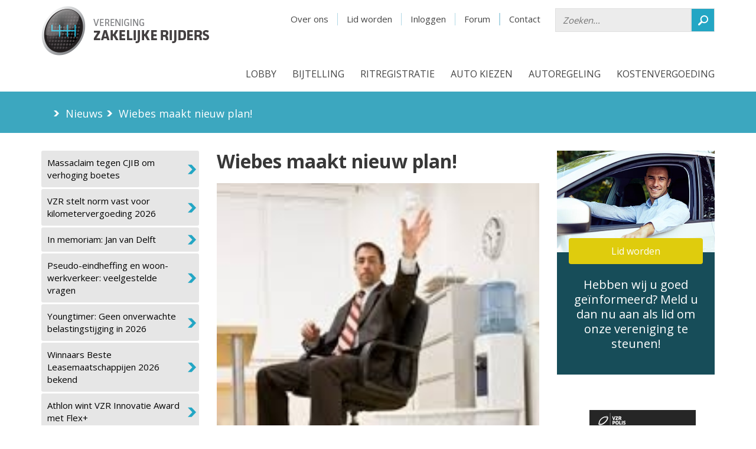

--- FILE ---
content_type: text/html; charset=UTF-8
request_url: https://www.vzr.nl/nieuws/details/wiebes_maakt_nieuw_plan
body_size: 7958
content:
<html xmlns="https://www.w3.org/1999/xhtml">
<head>
    <meta http-equiv="Content-Type" content="text/html; charset=utf-8" />    <meta name="viewport" content="width=device-width, initial-scale=1, maximum-scale=1.0, user-scalable=no" />
    <meta name="format-detection" content="telephone=no" />

    <link href="/favicon.ico" type="image/x-icon" rel="icon" /><link href="/favicon.ico" type="image/x-icon" rel="shortcut icon" />    <meta name="keywords" content="vereniging, auto, zaak, bijtelling, leaserijders, afkoopsom, ondernemer, werknemer. mobiliteitsbudget, autoregeling, kilometervergoeding, zakelijk rijden, zakelijke rijders, vereniging zakelijke rijders" />
    <meta name="description" content="Vereniging Zakelijke Rijders komt op voor de belangen van zakelijke rijders, ondernemer of werknemer. Word nu lid, blijf geïnformeerd en steun onze lobby." /><title>Wiebes maakt nieuw plan!</title>
    <script type="text/javascript">
//<![CDATA[
var webroot = '/'; var content_wrapper = 'default'
//]]>
</script>

    
	<script type="text/javascript" src="/js/jquery.min.js"></script>
	<script type="text/javascript" src="/js/jquery.users-add.js?v=20260201"></script>
	<script type="text/javascript" src="/js/jquery.tooltip.js"></script>
	<script type="text/javascript" src="/js/jquery.ease.js"></script>
	<script type="text/javascript" src="/js/jquery.flash.js"></script>
	<script type="text/javascript" src="/js/jquery.functions.js?v=1769914490"></script>
	<script type="text/javascript" src="/js/jquery.actions.js?v=20260201"></script>
	<script type="text/javascript" src="/js/jquery.foggy.js"></script>
    <!--    -->


    <script src="https://ajax.googleapis.com/ajax/libs/jquery/2.2.4/jquery.min.js"></script>

    
	<link rel="stylesheet" type="text/css" href="/css/normalize.css" />
	<link rel="stylesheet" type="text/css" href="/css/bootstrap.min.css" />
	<link rel="stylesheet" type="text/css" href="/css/subscribe_form.css" />
	<link rel="stylesheet" type="text/css" href="/css/template.css?v=2609161613" />
	<link rel="stylesheet" type="text/css" href="/css/main.css?v=010220260354" />
    
	<link rel="stylesheet" type="text/css" href="/css/ie.css" />

    <script src="https://polyfill.io/v3/polyfill.min.js?features=scrollIntoView%2CrequestAnimationFrame"></script>

    <link href='https://fonts.googleapis.com/css?family=Open+Sans' rel='stylesheet' type='text/css'>

    <!-- <script>
        (function(i,s,o,g,r,a,m){i['GoogleAnalyticsObject']=r;i[r]=i[r]||function(){
                (i[r].q=i[r].q||[]).push(arguments)},i[r].l=1*new Date();a=s.createElement(o),
            m=s.getElementsByTagName(o)[0];a.async=1;a.src=g;m.parentNode.insertBefore(a,m)
        })(window,document,'script','//www.google-analytics.com/analytics.js','ga');
        ga('create', 'UA-12618270-1', 'vzr.nl');
        ga('require', 'displayfeatures');
        ga('set', 'anonymizeIp', true);
        ga('send', 'pageview');
    </script> -->

    <script>(function(w,d,s,l,i){w[l]=w[l]||[];w[l].push({'gtm.start':
    new Date().getTime(),event:'gtm.js'});var f=d.getElementsByTagName(s)[0],
    j=d.createElement(s),dl=l!='dataLayer'?'&l='+l:'';j.async=true;j.src=
    'https://www.googletagmanager.com/gtm.js?id='+i+dl;f.parentNode.insertBefore(j,f);
    })(window,document,'script','dataLayer','GTM-5GV9HZB');</script>

    
    
    <script>
        $(document).ready(function() {


            $("table").removeClass("table").addClass("table");
            $( ".table" ).wrap( "<div class='responsive-table'></div>").removeAttr("style");
            $(".table th").removeAttr("style").removeAttr("scope");
            $(".table tbody td").removeAttr("style");
            $(".table tbody td span").css("font-size","13px");
            $(".table thead th span").css("font-size","13px");


            $("#flashMessage").addClass("alert").addClass("alert-info");

            $("#hamburger").click(function() {
                if($(this).hasClass("active")) {
                    $(this).removeClass("active");
                    $("#navigation").fadeOut(400);
                }
                else {
                    $(this).addClass("active");
                    $("#navigation").fadeIn(400);
                }
            });

            if($(window).scrollTop() > 78 && $(window).width() > 992) {
                $("header").addClass("fixed");
            }
            else {
                $("header").removeClass("fixed");
            }

            $(window).scroll(function() {
                if($(window).scrollTop() > 78 && $(window).width() > 992) {
                    $("header").addClass("fixed");
                }
                else {
                    $("header").removeClass("fixed");
                }
            });

            $(".has-subs").mouseover(function() {
                if( $(window).width() > 991 ){
                    $(".has-subs").next("ul").slideUp(0);
                    $(this).next("ul").slideToggle(300);
                }
                return false;
            });

            $("#main, .top-bar").mouseover(function(){
                $(".has-subs").next("ul").slideUp(0);
            });

            $(".search").click(function() {
                if($("#meta").hasClass("animated")) {
                    $("#meta").removeClass("animated");
                    $("header").removeClass("animated");
                }
                else {
                    $("#meta").addClass("animated");
                    $("header").addClass("animated");
                }
            });

            $("#mobile-menu select").change(function() {
                window.location = $(this).val();
            });

//          $(window).resize(function() {
//              setTimeout(function() {
//                  location.reload();
//              }, 1000);
//          });
        });
    </script>

    <!--    <META NAME="ROBOTS" CONTENT="NOINDEX, NOFOLLOW">-->

    <!-- swiper -->
    <link
            rel="stylesheet"
            href="https://unpkg.com/swiper@7/swiper-bundle.min.css"
    />

    <script src="https://unpkg.com/swiper@7/swiper-bundle.min.js"></script>

</head>
<body>
<noscript><iframe src="https://www.googletagmanager.com/ns.html?id=GTM-5GV9HZB"
height="0" width="0" style="display:none;visibility:hidden"></iframe></noscript>


        


<header>
    <div class="container">
        <a href="/" alt="Vereniging Zakelijke Rijders" id="logo"></a>
        <div id="hamburger">
            <span></span>
            <span></span>
            <span></span>
        </div>

        <nav id="meta">
	<form action="/zoeken" method="get">
		<input type="text" name="q" placeholder="Zoeken..." /><button></button>
	</form>
	<ul>
		

			<li><a href="/de_vereniging">Over ons</a></li>
							<li><a href="/leden/aanmelden" onclick="ga(&#039;send&#039;, &#039;event&#039;, &#039;Naar aanmelden&#039;, &#039;Top menu&#039;)">Lid worden</a></li>
				<li><a href="/leden/inloggen">Inloggen</a></li>
						<li><a href="/forum">Forum</a></li>
			<li><a href="/de_vereniging/adres-route">Contact</a></li>

		
	</ul>
</nav>
<nav id="navigation">
	<a class="search"></a>
	<ul>
									
											
				
				

				
				<li>
					<a href="/lobby" class=" has-subs ">Lobby</a>
											<ul>
																								<li>
										<a href="/lobby/pseudo-eindheffing" class="">Pseudo-eindheffing</a>									</li>
																									<li>
										<a href="/lobby/onbelaste_kilometervergoeding" class="">Kilometervergoeding onbelast</a>									</li>
																									<li>
										<a href="/lobby/mobiliteitsalliantie" class="">Mobiliteitsalliantie</a>									</li>
																									<li>
										<a href="/lobby/verduurzaming_zakelijke_kilometers" class="">Verduurzaming zakelijke kilometers</a>									</li>
																									<li>
										<a href="/lobby/adas_convenant_alliantie" class="">ADAS convenant</a>									</li>
								                                <li>
                                    <a href="/kennisbank">Kennisbank</a>                                </li>
						</ul>
									</li>
											
				
				

				
				<li>
					<a href="/bijtelling-ritregistratie" class=" has-subs ">Bijtelling</a>
											<ul>
																								<li>
										<a href="/bijtelling-ritregistratie/bijtelling" class="">Bijtelling</a>									</li>
																									<li>
										<a href="/bijtelling-ritregistratie/bijtelling_berekenen" class="">Bijtelling berekenen</a>									</li>
																									<li>
										<a href="/bijtelling-ritregistratie/bijtelling_2022" class="">Bijtelling 2026</a>									</li>
																									<li>
										<a href="/bijtelling-ritregistratie/bijtelling_elektrische_auto_2022" class="">Bijtelling elektrische auto 2025</a>									</li>
																									<li>
										<a href="/bijtelling-ritregistratie/bijtelling_2021-2030" class="">Bijtelling 2025-2030</a>									</li>
																									<li>
										<a href="/bijtelling-ritregistratie/bijtelling_na_60_maanden" class="">Bijtelling na 60 maanden</a>									</li>
																									<li>
										<a href="/bijtelling-ritregistratie/bijtelling_leasefiets" class="">Bijtelling Leasefiets</a>									</li>
																									<li>
										<a href="/bijtelling-ritregistratie/niet-bijtellen" class="">Niet bijtellen</a>									</li>
																									<li>
										<a href="/bijtelling-ritregistratie/kilometeradministratie" class="">Kilometeradministratie </a>									</li>
								                                <li>
                                    <a href="/kennisbank">Kennisbank</a>                                </li>
						</ul>
									</li>
											
				
				

				
				<li>
					<a href="/ritregistratie" class=" has-subs ">Ritregistratie</a>
											<ul>
																								<li>
										<a href="/ritregistratie/aanbieders-ritregistratiesystemen" class="">Aanbieders systemen</a>									</li>
																									<li>
										<a href="/ritregistratie/keurmerk-ritregistratie" class="">Keurmerk ritregistratie</a>									</li>
																									<li>
										<a href="/ritregistratie/klachtencommissie_privacy_ritregistratiesystemen" class="">Klachtencommissie</a>									</li>
																									<li>
										<a href="/ritregistratie/ritregistratie-en-privacy" class="">Privacy ritregistratiesystemen</a>									</li>
																									<li>
										<a href="/ritregistratie/ritregistratiesystemen" class="">Ritregistratie</a>									</li>
								                                <li>
                                    <a href="/kennisbank">Kennisbank</a>                                </li>
						</ul>
									</li>
											
				
				

				
				<li>
					<a href="/kiezen-kopen-leasen" class=" has-subs ">Auto kiezen</a>
											<ul>
																								<li>
										<a href="/kiezen-kopen-leasen/ev_van_het_jaar" class="">EV van het Jaar</a>									</li>
																									<li>
										<a href="/kiezen-kopen-leasen/elektrisch-rijden" class="">Elektrisch rijden</a>									</li>
																									<li>
										<a href="/kiezen-kopen-leasen/leasefiets" class="">Leasefiets</a>									</li>
																									<li>
										<a href="/kiezen-kopen-leasen/kies-je-ev" class="">Kies je EV</a>									</li>
																									<li>
										<a href="/kiezen-kopen-leasen/private-lease-of-prive-lease" class="">Private lease of niet?</a>									</li>
																									<li>
										<a href="/kiezen-kopen-leasen/auto_kiezen" class="">Rekenmodellen</a>									</li>
																									<li>
										<a href="/kiezen-kopen-leasen/vzr_lease_top_10" class="">VZR Lease top 10</a>									</li>
																									<li>
										<a href="/kiezen-kopen-leasen/vzr_polis" class="">VZR Polis</a>									</li>
																									<li>
										<a href="/kiezen-kopen-leasen/veel_voorkomende_vragen" class="">Veel voorkomende vragen</a>									</li>
								                                <li>
                                    <a href="/kennisbank">Kennisbank</a>                                </li>
						</ul>
									</li>
											
				
				

				
				<li>
					<a href="/autoregeling" class=" has-subs ">Autoregeling</a>
											<ul>
																								<li>
										<a href="/autoregeling/afkoopregeling" class="">Afkoopsom ontvangen?</a>									</li>
																									<li>
										<a href="/autoregeling/afkoopsom_vonnis" class="">Afkoopsom vonnis</a>									</li>
																									<li>
										<a href="/autoregeling/afkoopsom_10_stappenplan" class="">Afkoopsom 10 stappenplan</a>									</li>
																									<li>
										<a href="/autoregeling/geen-btw-over-de-afkoopsom" class="">Geen btw over de afkoopsom</a>									</li>
																									<li>
										<a href="/autoregeling/keurmerk_autoregeling_ok" class="">Keurmerk Autoregeling OK</a>									</li>
																									<li>
										<a href="/autoregeling/autoregeling_toetsen" class="">Autoregeling toetsen</a>									</li>
																									<li>
										<a href="/autoregeling/verkeersboetes" class="">Verkeersboetes</a>									</li>
																									<li>
										<a href="/autoregeling/wat_is_een_eigen_bijdrage" class="">Eigen bijdrage</a>									</li>
																									<li>
										<a href="/autoregeling/inleveren_leaseauto" class="">Inleveren leaseauto</a>									</li>
																									<li>
										<a href="/autoregeling/mobiliteitsabonnement_adviseurs" class="">Mobiliteitsabonnement adviseurs</a>									</li>
																									<li>
										<a href="/autoregeling/mobiliteitsabonnement_werkgevers" class="">Mobiliteitsabonnement ondernemingsraad</a>									</li>
																									<li>
										<a href="/autoregeling/nieuwe_baan_denk_aan_je_mobiliteit" class="">Nieuwe baan? Denk aan je mobiliteit!</a>									</li>
																									<li>
										<a href="/autoregeling/normleasebedrag_berekenen" class="">Normleasebedrag berekenen</a>									</li>
																									<li>
										<a href="/autoregeling/schade" class="">Schade en Eigen Risico</a>									</li>
																									<li>
										<a href="/autoregeling/veelvoorkomende_issues_autoregelingen" class="">Veel voorkomende vragen</a>									</li>
								                                <li>
                                    <a href="/kennisbank">Kennisbank</a>                                </li>
						</ul>
									</li>
											
				
				

				
				<li>
					<a href="/mobiliteitsbudget-en-kilometervergoeding" class=" has-subs ">Kostenvergoeding</a>
											<ul>
																								<li>
										<a href="/mobiliteitsbudget-en-kilometervergoeding/kilometervergoeding-voor-gebruik-priveauto" class="">Kilometervergoeding </a>									</li>
																									<li>
										<a href="/mobiliteitsbudget-en-kilometervergoeding/mobiliteitsbudget" class="">Mobiliteitsbudget</a>									</li>
																									<li>
										<a href="/mobiliteitsbudget-en-kilometervergoeding/onbelaste_kilometervergoeding" class="">Onbelaste kilometervergoeding</a>									</li>
																									<li>
										<a href="/mobiliteitsbudget-en-kilometervergoeding/werkkostenregeling" class="">Werkkostenregeling</a>									</li>
								                                <li>
                                    <a href="/kennisbank">Kennisbank</a>                                </li>
						</ul>
									</li>
									
        <li class="hidden-md hidden-lg">
            <a href="/kennisbank">Kennisbank</a>        </li>

					<li class="hidden-md hidden-lg"><a href="/de_vereniging">Over VZR</a></li>
			<li class="hidden-md hidden-lg"><a href="/kennisbank">Kennisbank</a></li>
			<li class="hidden-md hidden-lg"><a href="/nieuws">Nieuws</a></li>
			<li class="hidden-md hidden-lg"><a href="/pers">Pers</a></li>
			<li class="hidden-md hidden-lg"><a href="/leden/inloggen">Inloggen</a></li>
			<li class="hidden-md hidden-lg"><a href="/leden/aanmelden">Lid worden</a></li>
			</ul>
</nav>    </div>
</header>


<section id="top-bar">
    <div class="container">
        <div class="row">
            <div class="col-xs-12 breadcrumbs hidden-xs">


                                    <span class="arrow"></span>
                    <a href="/nieuws">Nieuws</a>
                                    <span class="arrow"></span>
                    <a href="/nieuws/details/wiebes_maakt_nieuw_plan">Wiebes maakt nieuw plan!</a>
                                
            </div>
        </div>
    </div>
</section>

<section id="main">
    <div class="container">
        <div id="menu">
            
            <div id="menu">
	<ul>
					<li>
				<a href="/nieuws/details/massaclaim_tegen_cjib_om_verhoging_boetes">Massaclaim tegen CJIB om verhoging boetes</a>			</li>
					<li>
				<a href="/nieuws/details/vzr_stelt_norm_vast_voor_kilometervergoeding_2026">VZR stelt norm vast voor kilometervergoeding 2026</a>			</li>
					<li>
				<a href="/nieuws/details/in_memoriam_jan_van_delft">In memoriam: Jan van Delft</a>			</li>
					<li>
				<a href="/nieuws/details/pseudo-eindheffing_en_woon-werkverkeer_veelgestelde_vragen">Pseudo-eindheffing en woon-werkverkeer: veelgestelde vragen</a>			</li>
					<li>
				<a href="/nieuws/details/youngtimer_geen_overwachte_belastingstijging_in_2026">Youngtimer: Geen onverwachte belastingstijging in 2026</a>			</li>
					<li>
				<a href="/nieuws/details/winnaars_beste_leasemaatschappijen_2026_bekend">Winnaars Beste Leasemaatschappijen 2026 bekend</a>			</li>
					<li>
				<a href="/nieuws/details/athlon_wint_vzr_innovatie_award_met_flex">Athlon wint VZR Innovatie Award met Flex+</a>			</li>
					<li>
				<a href="/nieuws/details/bijtelling_grootste_ergernis_zakelijke_rijders">Bijtelling grootste ergernis zakelijke rijders</a>			</li>
			</ul>
</div>			<div class="block">
<!-- 
			<div class="head">
				<h2>Advertentie</h2>
			</div>
 -->
 					</div>
			<div class="block">
<!-- 
			<div class="head">
				<h2>Advertentie</h2>
			</div>
 -->
 					</div>
			<div class="block">
<!-- 
			<div class="head">
				<h2>Advertentie</h2>
			</div>
 -->
 					</div>
			<div class="block">
<!-- 
			<div class="head">
				<h2>Advertentie</h2>
			</div>
 -->
 					</div>
			<div class="block">
<!-- 
			<div class="head">
				<h2>Advertentie</h2>
			</div>
 -->
 					</div>
			<div class="block">
<!-- 
			<div class="head">
				<h2>Advertentie</h2>
			</div>
 -->
 					</div>
			<div class="block">
<!-- 
			<div class="head">
				<h2>Advertentie</h2>
			</div>
 -->
 					</div>
	

                            <div class="block" style="height: 267px;margin-top: 25px; padding: 0px;">
                    <!--Zone left-->
                    <div class="inner">
                        <iframe id='afebfdd5' name='afebfdd5' src='https://www.vzr.nl/ads/www/delivery/afr.php?zoneid=4&amp;cb=5635' frameborder='0' scrolling='no' width='250' height='250'>
                            <a href='https://www.vzr.nl/ads/www/delivery/ck.php?n=aa4936e4&amp;cb=5635' target='_blank'><img src='https://www.vzr.nl/ads/www/delivery/avw.php?zoneid=4&amp;cb=5635&amp;n=aa4936e4' border='0' alt='' /></a>
                        </iframe>
                    </div>
                </div>
            

        </div>

                <div id="content" >

            <div id="mobile-menu" data-check="1">

                <div id="menu">
	<ul>
					<li>
				<a href="/nieuws/details/massaclaim_tegen_cjib_om_verhoging_boetes">Massaclaim tegen CJIB om verhoging boetes</a>			</li>
					<li>
				<a href="/nieuws/details/vzr_stelt_norm_vast_voor_kilometervergoeding_2026">VZR stelt norm vast voor kilometervergoeding 2026</a>			</li>
					<li>
				<a href="/nieuws/details/in_memoriam_jan_van_delft">In memoriam: Jan van Delft</a>			</li>
					<li>
				<a href="/nieuws/details/pseudo-eindheffing_en_woon-werkverkeer_veelgestelde_vragen">Pseudo-eindheffing en woon-werkverkeer: veelgestelde vragen</a>			</li>
					<li>
				<a href="/nieuws/details/youngtimer_geen_overwachte_belastingstijging_in_2026">Youngtimer: Geen onverwachte belastingstijging in 2026</a>			</li>
					<li>
				<a href="/nieuws/details/winnaars_beste_leasemaatschappijen_2026_bekend">Winnaars Beste Leasemaatschappijen 2026 bekend</a>			</li>
					<li>
				<a href="/nieuws/details/athlon_wint_vzr_innovatie_award_met_flex">Athlon wint VZR Innovatie Award met Flex+</a>			</li>
					<li>
				<a href="/nieuws/details/bijtelling_grootste_ergernis_zakelijke_rijders">Bijtelling grootste ergernis zakelijke rijders</a>			</li>
			</ul>
</div>			<div class="block">
<!-- 
			<div class="head">
				<h2>Advertentie</h2>
			</div>
 -->
 					</div>
			<div class="block">
<!-- 
			<div class="head">
				<h2>Advertentie</h2>
			</div>
 -->
 					</div>
			<div class="block">
<!-- 
			<div class="head">
				<h2>Advertentie</h2>
			</div>
 -->
 					</div>
			<div class="block">
<!-- 
			<div class="head">
				<h2>Advertentie</h2>
			</div>
 -->
 					</div>
			<div class="block">
<!-- 
			<div class="head">
				<h2>Advertentie</h2>
			</div>
 -->
 					</div>
			<div class="block">
<!-- 
			<div class="head">
				<h2>Advertentie</h2>
			</div>
 -->
 					</div>
			<div class="block">
<!-- 
			<div class="head">
				<h2>Advertentie</h2>
			</div>
 -->
 					</div>
	            </div>

            
                            

            	
		<h1>Wiebes maakt nieuw plan!</h1>

						<p>
				<img src="/img/newsitems/277.jpg" alt="" /><br />
				</p>
		
		<p>Datum: 31-10-2014</p>

		
		<p>Nadat VAVDZ haar ongenoegen breeduit kenbaar heeft gemaakt, onder meer op de voorpagina en pagina&rsquo;s 2 en 3 in De Telegraaf van 25 oktober, en BOVAG-Rai nu ook met een alternatief voorstel komen, draait Wiebes bij. Vandaag heeft Wiebes aangegeven dat hij de tussenoplossing op verzoek van meerdere partijen gaan aanpassen. Maandag presenteert hij dit plan. Het lijkt erop dat hij de normen gaat aanpassen en een extra bijtellingstarief gaat toevoegen.<br />
&nbsp;<br />
VAVDZ is tevreden dat Wiebes inziet dat de huidige tussenoplossing niet goed is, maar Vereniging Auto Van De Zaak vindt het bij lange na niet goed genoeg! Ons voorstel blijft gestaffelde bijtelling: belasten naar daadwerkelijk priv&eacute;gebruik, hoe meer priv&eacute;kilometers, hoe meer bijtelling. Dat is waar de bijtelling voor bedoeld is en was. De milieuvriendelijkheid van de zakelijke auto zelf is reeds verdisconteerd in de catalogusprijs. Dat hoeft dan niet nog eens terug te komen in het bijtellingspercentage.<br />
&nbsp;<br />
Staffelen van bijtelling is niet nieuw. Tot 2004 werd de systematiek gehanteerd, maar is er uiteindelijk van afgestapt vanwege de administratieve rompslomp. Nu zijn er ritregistratiesystemen met een keurmerk zodat het beter te controleren valt.<br />
&nbsp;<br />
Onderzoek van VAVDZ wijst bovendien uit dat zakelijke rijders bereid zijn minder autokilometers te maken als ze daar een netto besparing mee realiseren. Bij 1.500 euro per jaar, zegt 40% minder priv&eacute;kilometers te gaan maken. Wij zijn ervan overtuigd dat een gestaffelde bijtelling het aantal autokilometers vermindert en daarmee de CO2-uitstoot!<br />
<br />
Steunt u de mening van de Vereniging? <a href="http://www.verenigingautovandezaak.nl/bijtelling-auto-van-de-zaak-vavdz-standpunten-vaz/actuele_petities_vavdz/petitie_tekenen4">Teken hier de petitie</a>&nbsp;<br />
Op de hoogte blijven van alle wijzigingen? <a href="http://www.verenigingautovandezaak.nl/leden/aanmelden">Meld u hier aan</a></p>


		<p><small>Geplaatst op: 31-10-2014 16:40</small></p>

		<div id="share_news">
			<!-- Go to www.addthis.com/dashboard to customize your tools -->
			<script type="text/javascript" src="//s7.addthis.com/js/300/addthis_widget.js#pubid=ra-53a92d6d02825aa6" async="async"></script>
			<!-- Go to www.addthis.com/dashboard to customize your tools -->
			<div class="addthis_sharing_toolbox"></div>
		</div>
	
            
            
            

        </div>

                    <div id="sidebar">

                                                    <div class="block bg-blue-green white">
                                        <img src="/img/join-us.jpg" alt="" />                                        <div class="inner">
                                            <a href="/leden/aanmelden" class="btn bg-yellow overlap" onclick="ga(&#039;send&#039;, &#039;event&#039;, &#039;Naar aanmelden&#039;, &#039;Banner zijkant&#039;)">Lid worden</a>                                            <p class="trigger">Hebben wij u goed geïnformeerd? Meld u dan nu aan als lid om onze vereniging te steunen!</p>
                                        </div>
                                    </div>
                                                        <div class="block">
                        <div class="inner" style=" height: 187px;margin-left: 35px;margin-top: 20px;text-align: center;">
                            <!--Zone right-->
                            <iframe id='a2ff582f' name='a2ff582f' src='https://www.vzr.nl/ads/www/delivery/afr.php?zoneid=6&amp;cb=9254' frameborder='0' scrolling='no' width='180' height='150'>
                                <a href='https://www.vzr.nl/ads/www/delivery/ck.php?n=a029d411&amp;cb=9254' target='_blank'><img src='https://www.vzr.nl/ads/www/delivery/avw.php?zoneid=6&amp;cb=9254&amp;n=a029d411' border='0' alt='' /></a>
                            </iframe>
                        </div>
                    </div>
                            </div>
            </div>

            <div id="attention" style="position: relative" class="container hide-xs">
            <div style="float: left; width:267px; height: 375px;"></div>
            <div style="width:728px; height:90px; margin-bottom:20px; margin-top:20px; float: left;">
                <!--Zone bottom-->
                <iframe id='a62d5591' name='a62d5591' src='https://www.vzr.nl/ads/www/delivery/afr.php?zoneid=1&amp;cb=3424' frameborder='0' scrolling='no' width='728' height='90'>
                    <a href='https://www.vzr.nl/ads/www/delivery/ck.php?n=aac5f980&amp;cb=3424' target='_blank'><img src='https://www.vzr.nl/ads/www/delivery/avw.php?zoneid=1&amp;cb=3424&amp;n=aac5f980' border='0' alt='' /></a>
                </iframe>
            </div>
        </div>
    
</section>

<!--swiper-->
<script>
    const gallerySwiper = new Swiper(".gallery-swiper", {
        loop: "true",
        pagination: {
            el: '.swiper-pagination',
            type: 'bullets',
        },
        navigation: {
            nextEl: ".swiper-button-next",
            prevEl: ".swiper-button-prev",
        },
    });
</script>

<section id="members">
    <div class="container">
        <div class="row">
            <div class="col-md-6 no-padding">
	<div class="block question">
		<h2>Heeft u een vraag, opmerking of klacht? </h2>
		<p>Neem contact met ons op, zodat één van onze experts u kan helpen.</p>

		<a href="/vragen-stellen" class="button">Vraag stellen <span></span></a>
	</div>
</div>
<div class="col-md-6 no-padding">
	<div class="block join">
		<h2>Word lid en profiteer van de vele voordelen</h2>
		<ul>
			<li>vragen stellen, meepraten op het forum of uw klacht in behandeling geven</li>
			<li>juridische ondersteuning bij problemen</li>
			<li>4 of 12 maal per jaar een aantrekkelijk autoblad in de brievenbus</li>
			<li>maandelijks ledenbulletin met nieuws over onder andere bijtelling en privacy</li>
			<li>exclusieve previews nieuw te introduceren (zakelijke) auto's</li>
		</ul>

		<a href="/leden/aanmelden" class="button dark" onclick="ga('send', 'event', 'Naar aanmelden', 'Vragenblok')">Word lid <span></span></a>		<a href="/de_vereniging/voordelen-lidmaatschap-vzr" class="button dark">Lees meer over de voordelen <span></span></a>	</div>
</div>        </div>
    </div>
</section>

<!-- Footer -->
<section class="c-footer">
	<div class="container-fluid">
		<div class="row">
			<div class="col-lg-8 col-lg-offset-2 no-p custom-col">

				<!-- First -->
				<div class="col-md-3 col-sm-6 col-xs-12">
					<h2>Handige informatie</h2>
					<ul class="footer-list">
						<li><a href="/bijtelling-ritregistratie/bijtelling">Alles over Bijtelling</a></li>
                        <li><a href="/autoregeling/inleveren_leaseauto">Issues bij inleveren</a></li>
                        <li><a href="/ritregistratie/vergelijking_systemen">Ritregistratiesystemen vergelijken</a></li>
                        <li><a href="/kiezen-kopen-leasen/private-lease-of-prive-lease">Privé lease</a></li>
                        <li><a href="/vragen-stellen">Juridisch advies</a></li>
					</ul>
				</div>

				<!-- Second -->
				<div class="col-md-3 col-sm-6 col-xs-12">
					<h2>VZR voor</h2>
					<ul class="footer-list">
                        <li><a href="/vzr_zakelijk/Mobiliteitsabonnement_werkgevers">Werkgevers</a></li>
                        <li><a href="/autoregeling/mobiliteitsabonnement_werkgevers">Ondernemingsraden</a></li>
                        <li><a href="/vzr_zakelijk/bedrijfslidmaatschap">Bedrijfsleden</a></li>
                        <li><a href="/vzr_zakelijk/private_lease_ok_keurmerk">Private Lease aanbieders</a></li>
					</ul>
				</div>

				<!-- Third -->
				<div class="col-md-3 col-sm-6 col-xs-12">
					<h2 style="margin-bottom: 20px;">Inschrijven nieuwsbrief</h2>
					<!-- SharpSpring Form for Inschrijving nieuwsbrief  -->
					<script type="text/javascript">
						var ss_form = {'account': 'MzawMDExMzM0AwA', 'formID': 'MzMxTjQxMTLWNUtJsdA1MTY10E1MS0vTTU1LSTY2STYzNU41AAA'};
						ss_form.width = '100%';
						ss_form.height = '1000';
						ss_form.domain = 'app-3QN2ISN30K.marketingautomation.services';
						// ss_form.hidden = {'Company': 'Anon'}; // Modify this for sending hidden variables, or overriding values
					</script>
					<script type="text/javascript" src="https://koi-3QN2ISN30K.marketingautomation.services/client/form.js?ver=1.1.1"></script>
					<br /><br />
					<h2 style="margin-bottom: 10px;">Volg ons</h2>
					<ul class="social-list clearfix">
						<li><a href="https://www.linkedin.com/company/vereniging-zakelijke-rijders" target="_blank"></a></li>
						<li><a href="https://twitter.com/autovandezaak" target="_blank"></a></li>
						<li><a href="https://www.facebook.com/verenigingzakelijkerijders/" target="_blank"></a></li>
					</ul>
				</div>

				<!-- Fourth -->
				<div class="col-md-3 col-sm-6 col-xs-12">
					<h2>Snel naar</h2>
					<p>
						<!-- Verzeker uzelf voor problemen. Profiteer zelf en help ons. -->
						Behoed u tegen hoge autokosten en profiteer!
						<br /><br />
						<a href="/users/signup" class="c-button">Help mee</a>

					</p>
					<!-- <ul class="insurance-list">
						<li><a href="/leden/aanmelden#basic">Basic ( &euro; 0,-)</a></li>
						<li><a href="/leden/aanmelden#normal">Normal ( &euro; 30,-)</a></li>
						<li><a href="/leden/aanmelden#regular">Regular ( &euro; 79,-)</a></li>
						<li><a href="/leden/aanmelden#premium">Premium ( &euro; 129,-)</a></li>
					</ul> -->
				</div>

				<!-- Nav -->
				<div class="col-lg-12">
					<ul class="footer-nav">
						<li><a href="/de_vereniging/privacyverklaring">Privacy Verklaring</a></li>
						<li><a href="/files/VZR_Algemene_voorwaarden_2020.pdf" target="_blank">Algemene Voorwaarden</a></li>
                        <li><a href="/de_vereniging/disclaimer">Disclaimer</a></li>
						<li><a href="/de_vereniging/vacatures">Vacatures</a></li>
						<!-- <li><a href="/kennisbank/algemeen/opzeggen-lidmaatschap">Opzeggen</a></li> -->
					</ul>
				</div>

			</div>
		</div>
	</div>
</section>




<script type="text/javascript">
    var _ss = _ss || [];
    _ss.push(['_setDomain', 'https://koi-3QN2ISN30K.marketingautomation.services/net']);
    _ss.push(['_setAccount', 'KOI-2O4Q98TYA']);
    _ss.push(['_trackPageView']);
    (function() {
        var ss = document.createElement('script');
        ss.type = 'text/javascript'; ss.async = true;

        ss.src = ('https:' == document.location.protocol ? 'https://' : 'http://') + 'koi-3QN2ISN30K.marketingautomation.services/client/ss.js?ver=1.1.1';
        var scr = document.getElementsByTagName('script')[0];
        scr.parentNode.insertBefore(ss, scr);
    })();
</script>




<!-- keepalive -->

<script>
    $('#ibanajax').on('keyup', function () {
        $.get('/users/setiban?iban='+ $('#ibanajax').val() +'&isAjax=true').done(function() {
            $('#ajaxibanfield').removeClass('has-error').addClass('has-success');
            $('.c-button-green-disabled').unbind('click').removeClass('c-button-green-disabled');
        });
    });
</script>
</html>


--- FILE ---
content_type: text/html; charset=UTF-8
request_url: https://www.vzr.nl/ads/www/delivery/afr.php?zoneid=4&cb=5635
body_size: 498
content:
<!DOCTYPE html PUBLIC '-//W3C//DTD XHTML 1.0 Transitional//EN' 'http://www.w3.org/TR/xhtml1/DTD/xhtml1-transitional.dtd'>
<html xmlns='http://www.w3.org/1999/xhtml' xml:lang='en' lang='en'>
<head>
<title>Advertisement</title>
<style type='text/css'>
body {margin:0; height:100%; background-color:transparent; width:100%; text-align:center;}
</style>
</head>
<body>
<a href='https://www.vzr.nl/ads/www/delivery/ck.php?oaparams=2__bannerid=180__zoneid=4__cb=aaa4ef7466__oadest=https%3A%2F%2Fwww.vzr.nl%2Fkiezen-kopen-leasen%2Fvzr_polis' target='_blank'><img src='https://www.vzr.nl/ads/www/images/70d69c637bcedd9c362fe85c6fd89122.gif' width='250' height='250' alt='' title='' border='0' /></a><div id='beacon_aaa4ef7466' style='position: absolute; left: 0px; top: 0px; visibility: hidden;'><img src='https://www.vzr.nl/ads/www/delivery/lg.php?bannerid=180&amp;campaignid=58&amp;zoneid=4&amp;loc=https%3A%2F%2Fwww.vzr.nl%2Fnieuws%2Fdetails%2Fwiebes_maakt_nieuw_plan&amp;cb=aaa4ef7466' width='0' height='0' alt='' style='width: 0px; height: 0px;' /></div>
</body>
</html>


--- FILE ---
content_type: text/html; charset=UTF-8
request_url: https://www.vzr.nl/ads/www/delivery/afr.php?zoneid=6&cb=9254
body_size: 500
content:
<!DOCTYPE html PUBLIC '-//W3C//DTD XHTML 1.0 Transitional//EN' 'http://www.w3.org/TR/xhtml1/DTD/xhtml1-transitional.dtd'>
<html xmlns='http://www.w3.org/1999/xhtml' xml:lang='en' lang='en'>
<head>
<title>Advertisement</title>
<style type='text/css'>
body {margin:0; height:100%; background-color:transparent; width:100%; text-align:center;}
</style>
</head>
<body>
<a href='https://www.vzr.nl/ads/www/delivery/ck.php?oaparams=2__bannerid=179__zoneid=6__cb=13357d5313__oadest=https%3A%2F%2Fwww.vzr.nl%2Fkiezen-kopen-leasen%2Fvzr_polis' target='_blank'><img src='https://www.vzr.nl/ads/www/images/9774ce49687a3db29c6bae2282eb8c31.gif' width='180' height='150' alt='' title='' border='0' /></a><div id='beacon_13357d5313' style='position: absolute; left: 0px; top: 0px; visibility: hidden;'><img src='https://www.vzr.nl/ads/www/delivery/lg.php?bannerid=179&amp;campaignid=58&amp;zoneid=6&amp;loc=https%3A%2F%2Fwww.vzr.nl%2Fnieuws%2Fdetails%2Fwiebes_maakt_nieuw_plan&amp;cb=13357d5313' width='0' height='0' alt='' style='width: 0px; height: 0px;' /></div>
</body>
</html>


--- FILE ---
content_type: application/javascript
request_url: https://www.vzr.nl/js/jquery.foggy.js
body_size: 1208
content:
// Foggy, v1.1.1
//
// Description: jQuery plugin for blurring page elements
// Homepage:    http://nbartlomiej.github.com/foggy
// Author:      nbartlomiej@gmail.com

(function( $ ){

  $.fn.foggy = function( options ) {
    var defaultOptions = {
      opacity:      0.8,
      blurRadius:   2,
      quality:      16,
      cssFilterSupport: true
    };

    var noBlurOptions = {
      opacity: 1,
      blurRadius: 0
    };

    var settings;
    if (options == false) {
       settings = $.extend( defaultOptions, noBlurOptions );
    } else {
       settings = $.extend( defaultOptions, options);
    }


    var BlurPass = function(content, position, offset, opacity){
      this.content = content;
      this.position = position;
      this.offset = offset;
      this.opacity = opacity;
    };

    BlurPass.prototype.render = function(target){
      $('<div/>', {
        html: this.content, 'class': 'foggy-pass-'+this.position
      }).css({
        position: this.position,
        opacity: this.opacity,
        top: this.offset[0],
        left: this.offset[1]
      }).appendTo(target);
    };

    var Circle = function(radius){
      this.radius = radius;
    };

    Circle.prototype.includes = function(x,y){
      if (Math.pow(x,2) + Math.pow(y,2) <= Math.pow(this.radius, 2)){
        return true;
      } else {
        return false;
      }
    };

    Circle.prototype.points = function(){
      var results = [];
      for (var x = -this.radius; x<=this.radius; x++){
        for (var y = -this.radius; y<=this.radius; y++){
          if (this.includes(x,y)){
            results.push([x,y]);
          }
        }
      }
      return results;
    };

    var ManualFog = function(element, settings){
      this.element = element;
      this.settings = settings;
    };

    ManualFog.prototype.calculateOffsets = function(radius, quality){
      var all_offsets = $.grep(
        new Circle(radius).points(),
        function(element){ return (element[0] != 0) || (element[1] != 0) }
      );
      var offsets;
      if (all_offsets.length <= quality){
        offsets = all_offsets;
      } else {
        var overhead = all_offsets.length - quality;
        var targets = [];
        for (var i = 0; i < overhead; i++){
          targets.push(Math.round(i * (all_offsets.length / overhead)));
        }
        offsets = $.grep( all_offsets, function(element, index){
          if ($.inArray(index, targets) >= 0){
            return false;
          } else {
            return true;
          }
        });
      }
      return offsets;
    };

    ManualFog.prototype.getContent = function(){
      var candidate = $(this.element).find('.foggy-pass-relative')[0];
      if (candidate){
        return $(candidate).html();
      } else {
        return $(this.element).html();
      }
    };

    ManualFog.prototype.render = function(){
      var content = this.getContent();
      $(this.element).empty();
      var wrapper = $('<div/>').css({ position: 'relative' });
      var offsets = this.calculateOffsets(
        this.settings.blurRadius*2, this.settings.quality
      );
      var opacity = (this.settings.opacity * 1.2) / (offsets.length + 1);
      new BlurPass(content, 'relative', [0,0], opacity).render(wrapper);
      $(offsets).each(function(index, offset){
        new BlurPass(content, 'absolute', offset, opacity).render(wrapper);
      });
      wrapper.appendTo(this.element);
    };

    var FilterFog = function(element, settings){
      this.element = element;
      this.settings = settings;
    }

    FilterFog.prototype.render = function(){
      var opacityPercent = (''+settings.opacity).slice(2,4);
      var filterBlurRadius = this.settings.blurRadius;
      $(this.element).css({
        '-webkit-filter': 'blur('+filterBlurRadius+'px)',
        opacity: settings.opacity
      });
    }

    return this.each(function(index, element) {
      if (settings.cssFilterSupport && '-webkit-filter' in document.body.style){
        new FilterFog(element, settings).render();
      } else {
        new ManualFog(element, settings).render();
      }
    });
  };

})( jQuery );


--- FILE ---
content_type: image/svg+xml
request_url: https://www.vzr.nl/img/c-arrow-right.svg
body_size: 354
content:
<?xml version="1.0" encoding="utf-8"?>
<!-- Generator: Adobe Illustrator 19.2.1, SVG Export Plug-In . SVG Version: 6.00 Build 0)  -->
<svg version="1.1" id="Layer_1" xmlns="http://www.w3.org/2000/svg" xmlns:xlink="http://www.w3.org/1999/xlink" x="0px" y="0px"
	 viewBox="10.1 4 14.9 23.9" style="enable-background:new 10.1 4 14.9 23.9;" xml:space="preserve">
<style type="text/css">
	.st0{fill:#FFFFFF;}
</style>
<path class="st0" d="M24.3,14.3l-9.6-9.6c-0.9-0.9-2.3-0.9-3.2,0l-0.8,0.8c-0.9,0.9-0.9,2.3,0,3.2L18,16l-7.3,7.3
	c-0.9,0.9-0.9,2.3,0,3.2l0.8,0.8c0.9,0.9,2.3,0.9,3.2,0l9.6-9.6c0.5-0.5,0.7-1.1,0.6-1.7C25,15.4,24.8,14.7,24.3,14.3z"/>
</svg>


--- FILE ---
content_type: application/javascript
request_url: https://www.vzr.nl/js/jquery.users-add.js?v=20260201
body_size: 2731
content:
$(document).ready(function () {


    $('#UserPostalcode').keypress(function (e) {
        if (e.which === 32) {
            return false;
        }
    });

    //get address with zipcode
    $('#UserPostalcode').keyup(function (e) {
        getZipCode();
    });


    function getZipCode() {
        if ($('#UserPostalcode').val().length == 6) {
            $.ajax({
                type: "POST",
                url: "/users/getAddress/838909cfa25823873dd2e0089321a2af/" + $('#UserPostalcode').val(),
                success: function (response) {
                    addressObj = JSON.parse(response);
                    if (addressObj.status == "ok") {
                        $("#UserAddress").val(addressObj.results[0].street);
                        $("#UserCity").val(addressObj.results[0].city);
                        $('#UserPostalcode').val($('#UserPostalcode').val().toUpperCase());
                        $("#UserHousenumber").focus();
                    }
                }
            });
        }
    }


    // License plate functions
    var $inputLicensePlate = $('input#UserPlateNumber');
    var NumberPlateTimer;
    $inputLicensePlate.click(function () {
        if ($(this).val() === 'XX-XX-XX') {
            $(this).val('');
        }
    });

    $inputLicensePlate.keyup(function (e) {
        if (e.keyCode !== 8) {
            var number = $(this).val();
            var onlyCat = false;

            if ($('#onlyCat').length > 0) {
                var onlyCat = true;
            }

            if ($(this).val().length >= 6 && $(this).val() !== "XX-XX-XX" && $(this).val() !== "") {
                try {
                    clearTimeout(NumberPlateTimer);
                } catch (e) {
                }
                $('input[type="submit"]').attr('disabled', true);
                NumberPlateTimer = setTimeout(function () {
                    getUserPlateData(number, onlyCat);
                }, 500);
            }
        }
    });

    $('#UserCarConsumerPrice').keyup(function () {
        $('.btn-primary').attr('disabled', false);
    });
    $('#UserCarConsumerPrice').change(function () {
        $('.btn-primary').attr('disabled', false);
    });


});

var numberPlateIsLoading = false;

function getUserPlateData(number, only_category) {

    setCookie('numberplate', number, 1);

    numberStripped = number.replace(/-/g, "");
    if (numberStripped.length >= 6) {
        // set loader
        clearFlash();
        $('.plate-loader').remove();
        $('#UserPlateNumber').after('<div class="loader plate-loader" style="position: absolute; left: 160px; top: 40px;"><img src="/img/loading.svg" style="height: 30px; widht: 30px;" /></div>');
        if (!numberPlateIsLoading) {
            numberPlateIsLoading = true;
            // get ajax data
            xhrNumberplate = $.ajax({
                type: "POST",
                url: webroot + 'users/ajax_autoFillForm',
                data: "number=" + number,
                error: function (msg) {
                    $('input[type="submit"]').attr('disabled', false);
                    $('.plate-loader').remove();
                    setFlash(msg);
                    numberPlateIsLoading = false;
                },
                beforeSend: function(){
                    $('#brand_and_type').html('');
                },
                success: function (msg) {
                    numberPlateIsLoading = false;
                    $('input[type="submit"]').attr('disabled', false);

                    //setFlash(msg);
                    $('.plate-loader').remove();
                    try {
                        var data = eval(msg);
                        data = data[0];
                    } catch (e) {
                        alert('Er is iets mis gegaan met het inladen van de kentekengegevens. Neem contact op met VZR om dit probleem te verhelpen.');
                        return false;
                    }

                    // check for error
                    if (data.errors !== 0) {
                        // handle errors
                        setError('UserPlateNumber', data.errors);
                    } else {
                        clearError('UserPlateNumber');
                        $('.loading').hide();
                        $('.environment_data').show();

                        // does brand exists in select ?
                        if ($('select#UserBrandId option[value="' + data.result.UserBrandId + '"]').val() == undefined) {
                            $('select#UserBrandId').append('<option value="' + data.result.UserBrandId + '">' + data.result.UserBrandName + '</option>');
                        }

                        if (only_category == true) {
                            //var category = data.result.UserCarAddingCategory;
                            //$('#UserCarAddingCategory').val(category);


                        } else {
                            // set field values

                            console.log(data.result);

                            let brand_text = '';
                            let type_text = '';

                            jQuery.each(data.result, function (field, value) {

                                console.log(field);

                                if(field == 'UserBrandName'){
                                    brand_text = '<strong>Merk: </strong>'+value;
                                }

                                if(field == 'UserCarType'){
                                    type_text = ' <strong>Type: </strong>'+value;
                                }


                                if (field == 'UserCarBrandstof') {

                                    if (value.indexOf("Benzine") >= 0) {
                                        value = "B";
                                    }

                                    if (value.indexOf("Diesel") >= 0) {
                                        value = "D";
                                    }

                                    if (value.indexOf("Elektriciteit") >= 0) {
                                        value = "E";
                                    }

                                }

                                if ($('input#' + field).length) {
                                    $('input#' + field).val(value);
                                } else if ($('select#' + field).length) {
                                    $('select#' + field).val(value);
                                    //$('select#' + field + ' option[value="' + value + '"]').prop('selected', true);
                                } else {
                                    if($('#' + field).length) {
                                        $('#' + field).html(value);
                                    }

                                }
                            });

                            $('#brand_and_type').html(brand_text+type_text);
                            setCookie('brandandtype', brand_text+type_text, 1);
                        }
                    }
                }
            });
        }
    }

    //always format licensplate
    var value = $('input#UserPlateNumber').val().replace(/[^0-9A-Za-z]/g, '');
    var value = value.toUpperCase();
    var newValue = formatLicenseplate(value);
    $('input#UserPlateNumber').val(newValue);

}

/**
 * Nieuwe functie voor omzetten nieuwe kentekens
 * @param ptKenteken
 * @returns {string}
 */
function formatLicenseplate(kenteken) {


    //kenteken
    kenteken = trim(kenteken);
    kenteken = kenteken.toString().toUpperCase();
    kenteken = kenteken.replace(/-/g, "");

    //if longer then 6 chars only use first 6 chars
    if (kenteken.length > 6) {
        kenteken = kenteken.substr(0, 6);
    }

    if (kenteken.length >= 6) {

        //determine serie 1951/2015
        var type = 0;
        var types = [];

        types[1] = "#0#1-#2#3-#4#5";
        types[2] = "#0#1-#2#3-#4#5";
        types[3] = "#0#1-#2#3-#4#5​";
        types[4] = "#0#1-#2#3-#4#5";
        types[5] = "#0#1-#2#3-#4#5​";
        types[6] = "#0#1-#2#3-#4#5​";
        types[7] = "#0#1-#2#3#4-#5​";
        types[8] = "#0-#1#2#3-#4#5";
        types[9] = "#0#1-#2#3#4-#5";
        types[10] = "#0-#1#2#3-#4#5​";
        types[11] = "#0#1#2-#3#4-#5";


        //serie 1
        if (checkIsNumber(kenteken.substr(2, 2)) && checkIsNumber(kenteken.substr(4, 2)) && !checkIsNumber(kenteken.substr(0, 2))) {
            type = 1;
        }

        //serie 2
        if (checkIsNumber(kenteken.substr(0, 2)) && checkIsNumber(kenteken.substr(2, 2)) && !checkIsNumber(kenteken.substr(4, 2))) {
            type = 2;
        }

        //serie 3
        if (checkIsNumber(kenteken.substr(0, 2)) && !checkIsNumber(kenteken.substr(2, 2)) && checkIsNumber(kenteken.substr(4, 2))) {
            type = 3;
        }

        //serie 4
        if (!checkIsNumber(kenteken.substr(0, 2)) && checkIsNumber(kenteken.substr(2, 2)) && !checkIsNumber(kenteken.substr(4, 2))) {
            type = 5;
        }

        //serie 5
        if (!checkIsNumber(kenteken.substr(0, 2)) && !checkIsNumber(kenteken.substr(2, 2)) && checkIsNumber(kenteken.substr(4, 2))) {
            type = 5;
        }

        //serie 6
        if (checkIsNumber(kenteken.substr(0, 2)) && !checkIsNumber(kenteken.substr(2, 2)) && !checkIsNumber(kenteken.substr(4, 2))) {
            type = 6;
        }


        //serie 7
        if (checkIsNumber(kenteken.substr(0, 2)) && !checkIsNumber(kenteken.substr(2, 3)) && checkIsNumber(kenteken.substr(5, 1))) {
            type = 7;
        }

        //serie 8
        if (checkIsNumber(kenteken.substr(0, 1)) && !checkIsNumber(kenteken.substr(2, 3)) && checkIsNumber(kenteken.substr(4, 2))) {
            type = 8;
        }

        //serie 9
        if (!checkIsNumber(kenteken.substr(0, 2)) && checkIsNumber(kenteken.substr(2, 3)) && !checkIsNumber(kenteken.substr(5, 1))) {
            type = 9;
        }

        //serie 10
        if (!checkIsNumber(kenteken.substr(0, 1)) && checkIsNumber(kenteken.substr(1, 3)) && !checkIsNumber(kenteken.substr(5, 1))) {
            type = 10;
        }

        //serie 11
        if (type != 9 && !checkIsNumber(kenteken.substr(0, 3)) && checkIsNumber(kenteken.substr(3, 2)) && !checkIsNumber(kenteken.substr(5, 1))) {
            type = 11;
        }


        if (type != 0) {
            //get format from types array
            var format = trim(types[type]);

            var newFormat = format;
            newFormat = newFormat.replace("#0", kenteken.substr(0, 1));
            newFormat = newFormat.replace("#1", kenteken.substr(1, 1));
            newFormat = newFormat.replace("#2", kenteken.substr(2, 1));
            newFormat = newFormat.replace("#3", kenteken.substr(3, 1));
            newFormat = newFormat.replace("#4", kenteken.substr(4, 1));
            newFormat = newFormat.replace("#5", kenteken.substr(5, 1));

            //return new formated licensplate
            newFormat = trim(newFormat);
            return $.trim(newFormat);

        }
    }
}

/**
 * Trim funtion
 * @param sString
 * @returns {*}
 */
function trim(sString) {
    while (sString.substring(0, 1) == ' ') {
        sString = sString.substring(1, sString.length);
    }
    while (sString.substring(sString.length - 1, sString.length) == ' ') {
        sString = sString.substring(0, sString.length - 1);
    }
    return sString;
}


function checkIsNumber(value) {

    value = "" + value + "";

    for (var i = 0, len = value.length; i < len; i++) {
        if (isNaN(value[i])) {
            return false;
        }
    }

    return true;
}

function setCookie(cname, cvalue, exdays) {
    var d = new Date();
    d.setTime(d.getTime() + (exdays * 24 * 60 * 60 * 1000));
    var expires = "expires=" + d.toUTCString();
    document.cookie = cname + "=" + cvalue + ";" + expires + ";path=/";
}

--- FILE ---
content_type: application/javascript
request_url: https://koi-3qn2isn30k.marketingautomation.services/koi?rf=&hn=www.vzr.nl&lg=en-US%40posix&sr=1280x720&cd=24&vr=2.4.1&se=1769914492696&ac=KOI-2O4Q98TYA&ts=1769914493&pt=NaN&pl=NaN&loc=https%3A%2F%2Fwww.vzr.nl%2Fnieuws%2Fdetails%2Fwiebes_maakt_nieuw_plan&tp=page&ti=Wiebes%20maakt%20nieuw%20plan!
body_size: -175
content:
window._ss.handleResponse({"isChatbotCapable":false,"trackingID":"202602|697ec07d91f2746bee63b802","type":"page"});
